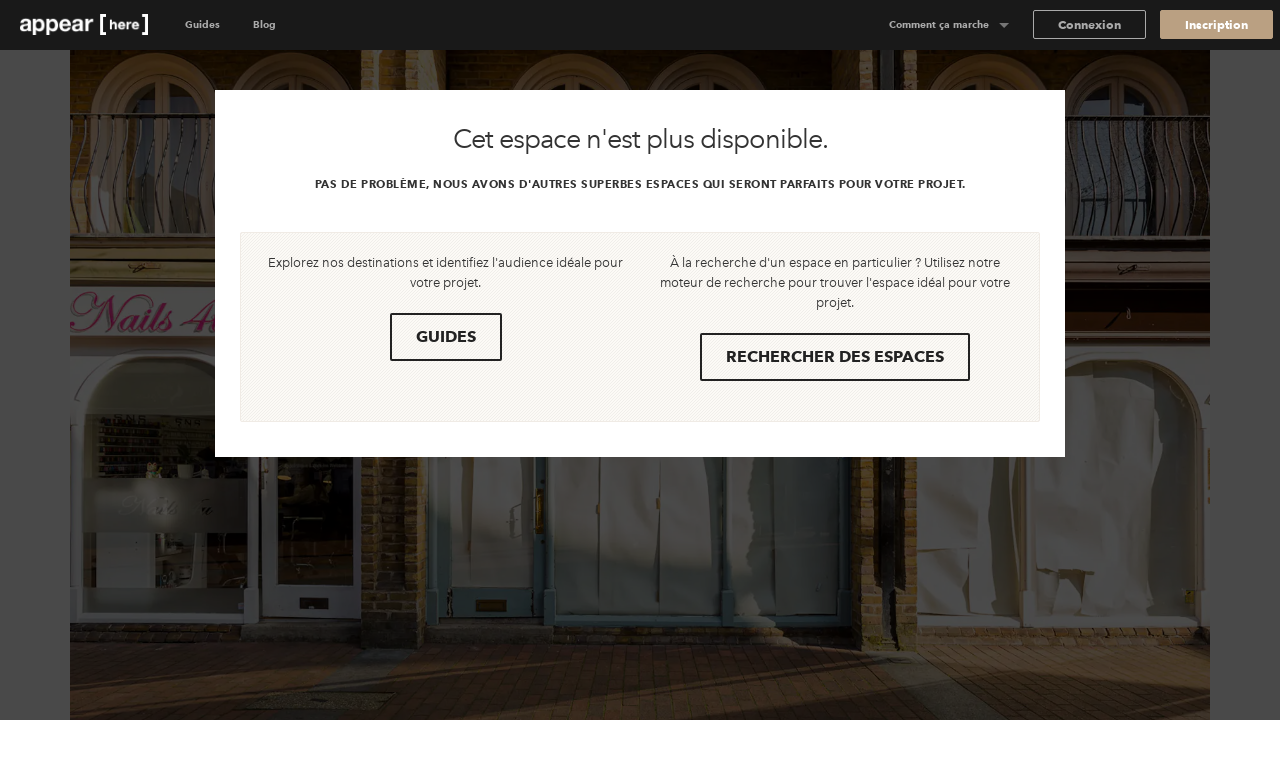

--- FILE ---
content_type: text/html; charset=utf-8
request_url: https://www.appearhere.fr/spaces/unit-4-oak-road-ealing-broadway-the-brick-space
body_size: 51887
content:
<!DOCTYPE html>
<html lang="fr">
<head>
  <meta charset="utf-8">
  <meta content="IE=Edge,chrome=1" http-equiv="X-UA-Compatible">
  <meta name="description" content="Retail space from £170/jour a day. This distinctive and well-lit shop to rent features gallery lighting, large front windows and a light and airy feel.">
  <meta name="keywords" content="">
  <meta property="twitter:account_id" content="350500031">
  <meta name="p:domain_verify" content="69e8b7f95e0e9fb4a0c1386a9f0f8180"/>
  <meta name="google-site-verification" content="TY4GQCZ1Be3KjJrxdI_6ipfYiszx3Cnt4eDhlaPJuE4" />
  <meta name="facebook-domain-verification" content="qykd0s87glwnmdi7k5x1e37xu0542j" />

    <meta name="viewport" content="width=device-width, height=device-height, initial-scale=1.0, minimum-scale=1.0">
    <meta name="typeahead-endpoint" content="">
    <meta name="typeahead-enabled" content="">
    <meta name="mapbox-access-token" content="pk.eyJ1IjoiYXBwZWFyaGVyZSIsImEiOiJvUlJ0MWxNIn0.8_mzlmxdekKy99luyV4T7w">

  <!-- Google Tag Manager -->
<script>(function(w,d,s,l,i){w[l]=w[l]||[];w[l].push({'gtm.start':
    new Date().getTime(),event:'gtm.js'});var f=d.getElementsByTagName(s)[0],
  j=d.createElement(s),dl=l!='dataLayer'?'&l='+l:'';j.async=true;j.src=
  'https://www.googletagmanager.com/gtm.js?id='+i+dl;f.parentNode.insertBefore(j,f);
})(window,document,'script','dataLayer','GTM-NVHKJTK');</script>
<!-- End Google Tag Manager -->



    <meta name="robots" content="noindex, nofollow">

  <link rel="shortcut icon" type="image/x-icon" href="https://cdn.appearhere.co.uk/assets/favicon-a6ae96bf51cbe3931878942469db2ecafc9f68d6f9c94c5d2b407584bd518a7f.ico" />

  

  <title>Rent Unit 4 at the Brick Space on Oak Road, Ealing Broadway | Appear Here</title>

  <script type="text/javascript">
  window.AH = window.AH || {};

  window.AH.api_keys = {
    imgix: 'qmhyqfufHWQlczsq',
    mapbox_map_id: 'mapbox://styles/mapbox/streets-v11'
  }

  window.AH.features = {};
  // This will cover the majority of cases based on our analytics.
  window.AH.features.isMobile = /(android|ipad|iphone|ipod)/i.test(navigator.userAgent);
  window.AH.search = {};

  I18n = {};
  I18n.locale = "fr";

  ClientTranslations = {};

        request = {
        locale: 'fr',
        csrfToken: 'BqFFq0jCdz/UOou5Dc1T7neVL+hs8nImv4hTCdRmmeB/6gYae5375MPj5YlebXiq9DshSd3daBzzZDjk3HK00w==',
        location: {
          hostname: 'www.appearhere.fr',
          pathname: '/spaces/unit-4-oak-road-ealing-broadway-the-brick-space',
          search: '?',
          origin: 'https://www.appearhere.fr',
          href: 'https://www.appearhere.fr/spaces/unit-4-oak-road-ealing-broadway-the-brick-space',
        },
        featuresByEnabled: JSON.parse('{"cancellation_policy":false,"homepage_suggestions":false,"hellosign_down":false,"landlord_pricing_plan":false,"update_production_state":false,"blacklist_user":false,"price_tags":true,"forced_availability_search":false,"space_hunter_blacklist":false,"approve_cancellations":false,"hide_phone_number":false,"expanded_brand_onboarding":false,"new_partner_agreement_rollout":true,"two_week_promotion":false,"ib_sms_alerts":true,"all_additions":false,"concierge_blacklist":false,"admin_notification_bar":false,"new_mailing_subdomain":false,"similar_spaces_suggestions":true,"landlord_brand_choice":true,"brand_price_breakdown":true,"lock_chat":true,"space_look_images":true,"new_edit_profile":true,"show_unavailable_spaces":true,"space_price_updatings":false,"duplicate_invoices":false,"homepage_featured_spaces":true,"new_tax":false,"deposit_automation":true,"new_idea_profile":true,"new_brand_onboarding":true,"edit_invoices":false,"phone_lines_not_available":false,"edit_opening_days":false,"hide_phone_number_en":true,"long_term_form":false,"live_availability":true,"ideas_fund":true,"landlord_lock_commission":false,"hide_phone_number_fr":true,"chat_space_filter":true,"blacklist_users_from_fullstory":false,"space_rating":false,"sign_past_contract":false,"ib_contract_preview":false,"ib_date_change":true,"edit_service_fee":false,"extension_pricing":false,"admin_discount_listing_fee":false,"brand_dashboard":true,"highlight_i18n":false,"covid_cancellation":false,"hide_phone_number_en-US":true,"instant_booking_chat":false,"stripe_bank_transfer":true,"show_old_bank_details":false,"update_stripe_description":true,"landlord_requests_ctas":false,"availability_search":true,"flexible_chat":true,"admin_send_contract_to_landlord":false,"automated_suggestions":false,"complete_cancellations":false,"auto_forward_french_ib":true,"admin_offline_signatures":false,"landlord_chat":false,"inactive_brand_emailer":true,"new_landlord_onboarding":false,"landlord_approval_expiration":false,"space_for_ideas_2020":false,"show_feedback_form":true,"concierge_high_demand":true,"direct_chat_role":false,"landlord_tenant_chat":false,"maintenance":false,"averaged_monthly_payments":true,"permit_double_booking":false,"unpublish_space":false}'),
        features: JSON.parse('["price_tags","new_partner_agreement_rollout","ib_sms_alerts","similar_spaces_suggestions","landlord_brand_choice","brand_price_breakdown","lock_chat","space_look_images","new_edit_profile","show_unavailable_spaces","homepage_featured_spaces","deposit_automation","new_idea_profile","new_brand_onboarding","hide_phone_number_en","live_availability","ideas_fund","hide_phone_number_fr","chat_space_filter","ib_date_change","brand_dashboard","hide_phone_number_en-US","stripe_bank_transfer","update_stripe_description","availability_search","flexible_chat","auto_forward_french_ib","inactive_brand_emailer","show_feedback_form","concierge_high_demand","averaged_monthly_payments"]'),
        experiments: JSON.parse('[]'),
        experimentAlternatives: JSON.parse('{}'),
        algoliaEnvironment: 'production',
      };

</script>


  <link rel="stylesheet" media="all" href="https://cdn.appearhere.co.uk/assets/fonts/web-b8708f5f703892bb77e3651fc87ee5bd8bab3eb67e127d662864c651fb98c7a3.css" />

    <link rel="stylesheet" media="all" href="https://cdn.appearhere.co.uk/assets/meta-66e7f66a00e42c3cc25b67096b5a04ef5e845dee71dc7ad0d39994762c159e40.css" />
    

  <script type="text/javascript" src="https://www.52cloudacute.com/js/803635.js" ></script>
  <noscript><img src="https://www.52cloudacute.com/803635.png" style="display:none;" /></noscript>

  <link rel="canonical" href="https://www.appearhere.fr/spaces/unit-4-oak-road-ealing-broadway-the-brick-space" />


  <link rel="apple-touch-icon-precomposed" type="image/png" href="https://cdn.appearhere.co.uk/uploads/touch-icons/apple-touch-icon-72x72-precomposed.png" sizes="72x72" />
<link rel="apple-touch-icon-precomposed" type="image/png" href="https://cdn.appearhere.co.uk/uploads/touch-icons/apple-touch-icon-76x76-precomposed.png" sizes="76x76" />
<link rel="apple-touch-icon-precomposed" type="image/png" href="https://cdn.appearhere.co.uk/uploads/touch-icons/apple-touch-icon-114x114-precomposed.png" sizes="114x114" />
<link rel="apple-touch-icon-precomposed" type="image/png" href="https://cdn.appearhere.co.uk/uploads/touch-icons/apple-touch-icon-120x120-precomposed.png" sizes="120x120" />
<link rel="apple-touch-icon-precomposed" type="image/png" href="https://cdn.appearhere.co.uk/uploads/touch-icons/apple-touch-icon-144x144-precomposed.png" sizes="144x144" />
<link rel="apple-touch-icon-precomposed" type="image/png" href="https://cdn.appearhere.co.uk/uploads/touch-icons/apple-touch-icon-152x152-precomposed.png" sizes="152x152" />
<link rel="apple-touch-icon-precomposed" type="image/png" href="https://cdn.appearhere.co.uk/uploads/touch-icons/apple-touch-icon-167x167-precomposed.png" sizes="167x167" />
<link rel="apple-touch-icon-precomposed" type="image/png" href="https://cdn.appearhere.co.uk/uploads/touch-icons/apple-touch-icon-180x180-precomposed.png" sizes="180x180" />
<link rel="icon" type="image/png" href="https://cdn.appearhere.co.uk/uploads/touch-icons/touch-icon-192x192.png" sizes="192x192" />
<link rel="apple-touch-icon-precomposed" type="image/png" href="https://cdn.appearhere.co.uk/uploads/touch-icons/apple-touch-icon-precomposed.png" />


  <meta name="csrf-param" content="authenticity_token" />
<meta name="csrf-token" content="byy3QWSXWndtQLXSfwEsX/mOeVbc0a5bxSU7uOQbZdsWZ/TwV8jWrHqZ2+IsoQcbeiB3923+tGGJyVBV7A9I6A==" />
  <script>
  !function(f,b,e,v,n,t,s){if(f.fbq)return;n=f.fbq=function(){n.callMethod?
  n.callMethod.apply(n,arguments):n.queue.push(arguments)};if(!f._fbq)f._fbq=n;
  n.push=n;n.loaded=!0;n.version='2.0';n.queue=[];t=b.createElement(e);t.async=!0;
  t.src=v;s=b.getElementsByTagName(e)[0];s.parentNode.insertBefore(t,s)}(window,
  document,'script','https://connect.facebook.net/en_US/fbevents.js');
  fbq('init', "1127879307249284");
  fbq('track', 'PageView');
</script>

  <script type='text/javascript'>
(function(i,s,o,g,r,a,m){i['GoogleAnalyticsObject']=r;i[r]=i[r]||function(){
(i[r].q=i[r].q||[]).push(arguments)},i[r].l=1*new Date();a=s.createElement(o),
m=s.getElementsByTagName(o)[0];a.async=1;a.src=g;m.parentNode.insertBefore(a,
m)})(window,document,'script',
"https://www.google-analytics.com/analytics.js",'ga');
ga('create', "UA-37603427-9", 'auto');
ga('require', "GTM-KZ2NVGR");
ga('require', 'linkid');
ga('require', 'displayfeatures');
ga('set', 'dimension1', 'false')
ga('set', 'dimension6', 'Demand Segmentation')
ga('set', 'dimension7', 'Mobile Idea Flow')
ga('set', 'dimension9', 'Forced live availability search')
ga('send', 'pageview')
</script>

  <script>(function(w,d,t,r,u){var f,n,i;w[u]=w[u]||[],f=function(){var o={ti:"25060297"};o.q=w[u],w[u]=new UET(o),w[u].push("pageLoad")},n=d.createElement(t),n.src=r,n.async=1,n.onload=n.onreadystatechange=function(){var s=this.readyState;s&&s!=="loaded"&&s!=="complete"||(f(),n.onload=n.onreadystatechange=null)},i=d.getElementsByTagName(t)[0],i.parentNode.insertBefore(n,i)})(window,document,"script","//bat.bing.com/bat.js","uetq");</script>

</head>

<!--[if IE 7 ]><body class="ie ie7"><![endif]-->
<!--[if IE 8 ]><body class="ie ie8"><![endif]-->
<!--[if gt IE 8]><body class="ie"><![endif]-->
<!--[if !IE]><body><![endif]-->
  <!-- Google Tag Manager (noscript) -->
<noscript>
  <iframe
    src="https://www.googletagmanager.com/ns.html?id=GTM-NVHKJTK"
    height="0"
    width="0"
    style="display:none; visibility:hidden;"
    sandbox
  ></iframe>
</noscript>


  <div class='show-for-large-up'>
<div class='fixed-top-bar-container'>
<nav class='top-bar' data-options='sticky_on: large; is_hover: false;' data-topbar=''>
<ul class='title-area'>
<li class='name'>
<a href="/"><img class="top-bar-logo" data-interchange="[https://cdn.appearhere.co.uk/assets/nav-logo-hinted@2x-020b51aa0627133a555b68c2fb105905bbb023c1500d0da11767fad5fb8c21b0.png, (retina)]" src="https://cdn.appearhere.co.uk/assets/nav-logo-hinted-8b91395d114c1f777fd99fe15e4dcd35de1938d68a43196a1dbb2254f7300b66.png" width="128" height="22" />
</a></li>
<li class='toggle-topbar menu-icon'>
<a href='#'>
<span>Menu</span>
</a>
</li>
</ul>
<section class='top-bar-section'>
<ul class='left'>
<li class='has-jumbo'>
<a href='/destinations'>Guides</a>
<div class='jumbo'>
<div class='row collapse'>
<div class='columns medium-4 large-3'>
<ul class='jumbo-list'>
<li>
<h5><a href="/">Destinations</a></h5>
</li>
<li><a href="/destinations/paris/le-marais">Le Marais</a></li>

<li><a href="/destinations/paris/saint-germain-des-pres">Saint-Germain-des-Prés</a></li>

<li><a href="/destinations/paris/champs-elysees-saint-honore">Champs-Élysées - Saint-Honoré</a></li>

<li><a href="/destinations/paris/republique">République</a></li>

<li><a href="/destinations/paris/sentier-montorgueil">Sentier – Montorgueil</a></li>

<li><a href="/destinations/paris/saint-georges-saint-lazare">Pigalle - Saint Lazare</a></li>

</ul>

</div>
<div class='columns medium-4 large-3'>
<ul class='jumbo-list'>
<li>
<h5><a href="/">Collections</a></h5>
</li>
<li><a href="/destinations/collections/independants">Indépendants</a></li>

<li><a href="/destinations/collections/petites-boutiques">Petits Espaces</a></li>

<li><a href="/destinations/collections/grands-espaces">Grands Espaces</a></li>

<li><a href="/destinations/collections/les-galeries">Les Galeries</a></li>

<li><a href="/destinations/collections/paris-fashion-week">Paris Fashion Week</a></li>

</ul>

</div>
<div class='columns medium-offset-2 medium-14 large-offset-4 large-14'>
<a class="jumbo-advert-wrapper" data-id="92" href="/destinations/collections/espaces-bureaux"><figure class='jumbo-advert'>
<div class='image' style='background-image: url(&#39;https://cdn-0.ah-assets.net/uploads/menu/location_guide_feature/image/92/Dropdown_Image_size-2.jpg&#39;);'></div>

<figcaption>
<h5 class='type'>Collection</h5>
<h5 class='heading'>
Espaces bureaux
</h5>
<p class='cta'>Parcourir</p>
</figcaption>
</figure>
</a>
<a class="jumbo-advert-wrapper" data-id="91" href="/destinations/collections/independants"><figure class='jumbo-advert'>
<div class='image' style='background-image: url(&#39;https://cdn-3.ah-assets.net/uploads/menu/location_guide_feature/image/91/Dropdown_Image_size-1.jpg&#39;);'></div>

<figcaption>
<h5 class='type'>Collection</h5>
<h5 class='heading'>
Indépendants
</h5>
<p class='cta'>Parcourir</p>
</figcaption>
</figure>
</a>
</div>
</div>
</div>

</li>
<li class='has-jumbo'>
<a href='/inspire'>Blog</a>
<div class='jumbo'>
<div class='row collapse'>
<div class='columns medium-4 large-3'>
<ul class='jumbo-list'>
<li>
<h5><a href="/inspire">Rédaction</a></h5>
</li>
<li><a href="/inspire/blog">Blog</a></li>
<li><a href="/inspire/videos">Vidéos</a></li>
<li><a href="/destinations">Destinations</a></li>
<li><a href="/inspire/guides">Guides pratiques</a></li>
<li><a href="/reports">Rapports</a></li>
<li><a href="/events">Événements</a></li>
</ul>
</div>
<div class='columns medium-offset-2 medium-14 large-offset-4 large-14'>
<a class="jumbo-advert-wrapper" data-id="93" href="/inspire/blog/comment-ouvrir-son-premier-pop-up-store"><figure class='jumbo-advert'>
<div class='image' style='background-image: url(&#39;https://cdn-1.ah-assets.net/uploads/menu/editorial_feature/image/93/Open1.jpg&#39;);'></div>

<figcaption>
<h5 class='type'>blog</h5>
<h5 class='heading'>Comment ouvrir son premier pop-up store ?</h5>
<p class='cta'>Voir l&#39;article</p>
</figcaption>
</figure>
</a>
<a class="jumbo-advert-wrapper" data-id="94" href="/inspire/blog/a-quoi-va-ressembler-le-retail-post-covid"><figure class='jumbo-advert'>
<div class='image' style='background-image: url(&#39;https://cdn-0.ah-assets.net/uploads/menu/editorial_feature/image/94/https___cdn-2.ah-assets.net_uploads_content_hub_event_cover_image_102_ULS_Re-open.jpg&#39;);'></div>

<figcaption>
<h5 class='type'>blog</h5>
<h5 class='heading'>À quoi va ressembler le retail post-Covid ?</h5>
<p class='cta'>Voir l&#39;article</p>
</figcaption>
</figure>
</a>
</div>
</div>
</div>

</li>

</ul>
<ul class='right'>
<li class='has-dropdown'>
<a href='#'>Comment ça marche</a>
<ul class='dropdown'>
<li><a href="/how-it-works">Notre concept</a></li>
<li><a href="/landlords">Proposer un espace</a></li>
<li><a href="/tenants">Trouver un espace</a></li>
<li><a href="/landlords/dashboards">Tableau de Bord Propriétaire</a></li>
</ul>
</li>
<li class='has-form'><div data-react-class="components/AuthButton/AuthButtonWrapped" data-react-props="{&quot;csrfToken&quot;:&quot;lMkHXvKmVu+yCQxM82qXig6O0qzv1cUGFWByPjyXcJXtgkTvwfnaNKXQYnygyrzOjSDcDV763zxZjBnTNINdpg==&quot;,&quot;text&quot;:&quot;Connexion&quot;,&quot;returnTo&quot;:&quot;/spaces/unit-4-oak-road-ealing-broadway-the-brick-space&quot;,&quot;fullWidth&quot;:false,&quot;loggedIn&quot;:false,&quot;className&quot;:&quot;button login radius&quot;,&quot;authMode&quot;:&quot;login&quot;}" data-hydrate="t" data-react-cache-id="components/AuthButton/AuthButtonWrapped-0"><button class="Bloom__Btn__root___h_tAr button login radius" type="button">Connexion</button></div></li>
<li class='has-form'><div data-react-class="components/AuthButton/AuthButtonWrapped" data-react-props="{&quot;csrfToken&quot;:&quot;R2ddLLQCxMzNi9CeerpDmq2+iOyZom4K1ogSOCJKJag+LB6dh11IF9pSvq4pGmjeLhCGTSiNdDCaZHnVKl4Imw==&quot;,&quot;text&quot;:&quot;Inscription&quot;,&quot;returnTo&quot;:&quot;/spaces/unit-4-oak-road-ealing-broadway-the-brick-space&quot;,&quot;fullWidth&quot;:false,&quot;loggedIn&quot;:false,&quot;className&quot;:&quot;button signup radius&quot;,&quot;authMode&quot;:&quot;signup&quot;}" data-hydrate="t" data-react-cache-id="components/AuthButton/AuthButtonWrapped-0"><button class="Bloom__Btn__root___h_tAr button signup radius" type="button">Inscription</button></div></li>
</ul>
</section>
</nav>
</div>
</div>



<script src="https://cdn.appearhere.co.uk/assets/react-rails-includes-ba1b144a1e919b0fa63141c0eec1bb28fd0b6c1349eed67441b1b66b9b7b414d.js"></script>
<div data-react-class="TypeformPopupForm" data-react-props="{&quot;typeformId&quot;:&quot;d0o9qFHs&quot;}" data-react-cache-id="TypeformPopupForm-0"></div>



<div class='off-canvas-wrap' data-offcanvas=''>
<div class='inner-wrap'>
<div class='hide-for-large-up'><nav class='tab-bar'>
<section class='left-small centered-flex'>
<a class='left-off-canvas-toggle menu-toggle' href='#'>
<span></span>
</a>
</section>
<section class='middle tab-bar-section'>
<a href='/'>
<img src='https://cdn.appearhere.co.uk/assets/nav-logo-hinted@2x-020b51aa0627133a555b68c2fb105905bbb023c1500d0da11767fad5fb8c21b0.png'>
</a>
</section>
</nav>
<aside class='left-off-canvas-menu'>
<ul class='off-canvas-list-with-icons'>
<li class='has-submenu'>
  <a href='#'>Guides des destinations</a>
  <ul class='left-submenu'>
    <li class='back'>
      <a href='#'>Back</a>
    </li>
        <li class='has-submenu'>
          <a href='#'>Destinations</a>
          <ul class='left-submenu'>
            <li class='back'>
              <a href='#'>Back</a>
            </li>
            <li><a href="/destinations/paris/le-marais">Le Marais</a></li>
            
            <li><a href="/destinations/paris/saint-germain-des-pres">Saint-Germain-des-Prés</a></li>
            
            <li><a href="/destinations/paris/champs-elysees-saint-honore">Champs-Élysées - Saint-Honoré</a></li>
            
            <li><a href="/destinations/paris/republique">République</a></li>
            
            <li><a href="/destinations/paris/sentier-montorgueil">Sentier – Montorgueil</a></li>
            
            <li><a href="/destinations/paris/saint-georges-saint-lazare">Pigalle - Saint Lazare</a></li>
            
            
          </ul>
        </li>
        <li class='has-submenu'>
          <a href='#'>Collections</a>
          <ul class='left-submenu'>
            <li class='back'>
              <a href='#'>Back</a>
            </li>
            <li><a href="/destinations/collections/independants">Indépendants</a></li>
            
            <li><a href="/destinations/collections/petites-boutiques">Petits Espaces</a></li>
            
            <li><a href="/destinations/collections/grands-espaces">Grands Espaces</a></li>
            
            <li><a href="/destinations/collections/les-galeries">Les Galeries</a></li>
            
            <li><a href="/destinations/collections/paris-fashion-week">Paris Fashion Week</a></li>
            
            
          </ul>
        </li>
    
  </ul>
</li>
<li class='has-submenu'>
  <a href='#'>Éditorial</a>
  <ul class='left-submenu'>
    <li class='back'>
      <a href='#'>Back</a>
    </li>
    <li><a href="/success-stories">Témoignages</a></li>
    <li><a href="/inspire/blog">Blog</a></li>
    <li><a href="/inspire/guides">Guides pratiques</a></li>
    <li><a href="/reports">Rapports</a></li>
    <li><a href="/inspire/videos">Vidéo</a></li>
    
  </ul>
</li>
<li class='has-submenu'>
  <a href='#'>Comment ça marche</a>
  <ul class='left-submenu'>
    <li class='back'>
      <a href='#'>Back</a>
    </li>
    <li><a href="/how-it-works">Notre concept</a></li>
    <li><a href="/landlords">Publier un espace</a></li>
    <li><a href="/tenants">Trouver un espace</a></li>
    <li><a href="/landlords/dashboards">Tableau de bord Propriétaire</a></li>
    
  </ul>
</li>
<li><div data-react-class="components/AuthButton/AuthLink" data-react-props="{&quot;csrfToken&quot;:&quot;pgqPW7UeeqBR3T8XPmfIJcMOPxPdOkuVgV8enNvO15qRcsJRF14C0M5fs0nRDDoYaUUbiMOyVvesTJ678J1gQA==&quot;,&quot;text&quot;:&quot;Connexion&quot;,&quot;returnTo&quot;:&quot;/spaces/le-showroom-la-fayette&quot;,&quot;authMode&quot;:&quot;login&quot;}" data-react-cache-id="components/AuthButton/AuthLink-0"></div></li>
<li class='hero'><div data-react-class="components/AuthButton/AuthLink" data-react-props="{&quot;csrfToken&quot;:&quot;MMop0vVFqzvQxGaUElYoLHA5aEmS/N1bCP6U9Pz64GQHsmTYVwXTS09G6sr9PdoR2nJM0ox0wDkl7RTT16lXvg==&quot;,&quot;text&quot;:&quot;Inscription&quot;,&quot;returnTo&quot;:&quot;/spaces/le-showroom-la-fayette&quot;,&quot;authMode&quot;:&quot;signup&quot;}" data-react-cache-id="components/AuthButton/AuthLink-0"></div></li>
</ul>
</aside>
</div>
<div class='space-deck'>
<div class='overlay'></div>
<div class='unavailable-notice'>
<div class='row'>
<div class='column small-22 small-centered large-18 large-centered'>
<div class='message'>
<h3>Cet espace n&#39;est plus disponible.</h3>
<h6>Pas de problème, nous avons d&#39;autres superbes espaces qui seront parfaits pour votre projet.</h6>
<a class="button marketing expand show-for-small" href="/spaces/search">Rechercher des espaces</a>
<div class='panel callout hidden-for-small'>
<div class='row'>
<div class='columns small-24 medium-12'>
<p>Explorez nos destinations et identifiez 
l&#39;audience idéale pour votre projet.</p>
<a class="button marketing" href="/destinations">Guides</a>
</div>
<div class='columns small-24 medium-12'>
<p>À la recherche d&#39;un espace en particulier ? Utilisez notre moteur de recherche pour trouver l&#39;espace idéal pour votre projet.</p>
<a class="button marketing" href="/spaces/search">Rechercher des espaces</a>
</div>
</div>
</div>
</div>
</div>
</div>
</div>

<div class='row show-for-medium-up'>
<div class='columns small-24'>
<div data-react-class="components/SpaceListing/components/Gallery" data-react-props="{&quot;photos&quot;:[{&quot;src&quot;:&quot;uploads/photo/path/79727/Ealing_Broadway_-_Unit_4_Oak_Road7.jpg&quot;,&quot;caption&quot;:&quot;Unit 4, Oak Road, Ealing Broadway, London&quot;},{&quot;src&quot;:&quot;uploads/photo/path/79728/Ealing_Broadway_-_Unit_4_Oak_Road5.jpg&quot;,&quot;caption&quot;:&quot;Unit 4, Oak Road, Ealing Broadway, London&quot;},{&quot;src&quot;:&quot;uploads/photo/path/79729/Ealing_Broadway_-_Unit_4_Oak_Road4.jpg&quot;,&quot;caption&quot;:&quot;Unit 4, Oak Road, Ealing Broadway, London&quot;},{&quot;src&quot;:&quot;uploads/photo/path/79730/Ealing_Broadway_-_Unit_4_Oak_Road3.jpg&quot;,&quot;caption&quot;:&quot;Unit 4, Oak Road, Ealing Broadway, London&quot;},{&quot;src&quot;:&quot;uploads/photo/path/79731/Ealing_Broadway_-_Unit_4_Oak_Road2.jpg&quot;,&quot;caption&quot;:&quot;Unit 4, Oak Road, Ealing Broadway, London&quot;},{&quot;src&quot;:&quot;uploads/photo/path/79732/Ealing_Broadway_-_Unit_4_Oak_Road1.jpg&quot;,&quot;caption&quot;:&quot;Unit 4, Oak Road, Ealing Broadway, London&quot;},{&quot;src&quot;:&quot;uploads/photo/path/79733/Ealing_Broadway_-_Unit_4_Oak_Road6.jpg&quot;,&quot;caption&quot;:&quot;Unit 4, Oak Road, Ealing Broadway, London&quot;},{&quot;src&quot;:&quot;uploads/photo/path/79734/Ealing_Broadway_-_Unit_4_Oak_Road8.jpg&quot;,&quot;caption&quot;:&quot;Unit 4, Oak Road, Ealing Broadway, London&quot;},{&quot;src&quot;:&quot;uploads/photo/path/79735/Ealing_Broadway_-_Unit_4_Oak_Road9.jpg&quot;,&quot;caption&quot;:&quot;Unit 4, Oak Road, Ealing Broadway, London&quot;}]}" data-hydrate="t" data-react-cache-id="components/SpaceListing/components/Gallery-0"><div class="_1ipFnveDak8LM02qbH1zlC space-gallery" data-testid="space-listing-gallery" data-reactroot=""><div class="slick-slider _2Gt0t1zwvwFlPBtz40Pxl4 slick no-legacy slick-initialized" dir="ltr"><button type="button" data-role="none" class="slick-arrow slick-prev" style="display:block"> <!-- -->Previous</button><div class="slick-list"><div class="slick-track" style="width:1900%;left:-100%"><div data-index="-1" tabindex="-1" class="slick-slide slick-cloned" aria-hidden="true" style="width:5.2631578947368425%"></div><div data-index="0" class="slick-slide slick-active slick-current" tabindex="-1" aria-hidden="false" style="outline:none;width:5.2631578947368425%"><div><div class="_1vq4iTCFS67IWxuzCrn6XR" tabindex="-1" style="width:100%;display:inline-block"><img alt="Unit 4, Oak Road, Ealing Broadway, London" src="https://appearhere-js-watermark.imgix.net/uploads/photo/path/79727/Ealing_Broadway_-_Unit_4_Oak_Road7.jpg?ixlib=js-2.3.2&amp;w=1080&amp;q=30&amp;auto=format" srcSet="https://appearhere-js-watermark.imgix.net/uploads/photo/path/79727/Ealing_Broadway_-_Unit_4_Oak_Road7.jpg?ixlib=js-2.3.2&amp;w=600&amp;q=30&amp;auto=format&amp;fit=crop 600w,https://appearhere-js-watermark.imgix.net/uploads/photo/path/79727/Ealing_Broadway_-_Unit_4_Oak_Road7.jpg?ixlib=js-2.3.2&amp;w=900&amp;q=30&amp;auto=format&amp;fit=crop 900w,https://appearhere-js-watermark.imgix.net/uploads/photo/path/79727/Ealing_Broadway_-_Unit_4_Oak_Road7.jpg?ixlib=js-2.3.2&amp;w=1080&amp;q=30&amp;auto=format&amp;fit=crop 1080w,https://appearhere-js-watermark.imgix.net/uploads/photo/path/79727/Ealing_Broadway_-_Unit_4_Oak_Road7.jpg?ixlib=js-2.3.2&amp;w=1800&amp;q=30&amp;auto=format&amp;fit=crop 1800w"/></div></div></div><div data-index="1" class="slick-slide" tabindex="-1" aria-hidden="true" style="outline:none;width:5.2631578947368425%"></div><div data-index="2" class="slick-slide" tabindex="-1" aria-hidden="true" style="outline:none;width:5.2631578947368425%"></div><div data-index="3" class="slick-slide" tabindex="-1" aria-hidden="true" style="outline:none;width:5.2631578947368425%"></div><div data-index="4" class="slick-slide" tabindex="-1" aria-hidden="true" style="outline:none;width:5.2631578947368425%"></div><div data-index="5" class="slick-slide" tabindex="-1" aria-hidden="true" style="outline:none;width:5.2631578947368425%"></div><div data-index="6" class="slick-slide" tabindex="-1" aria-hidden="true" style="outline:none;width:5.2631578947368425%"></div><div data-index="7" class="slick-slide" tabindex="-1" aria-hidden="true" style="outline:none;width:5.2631578947368425%"></div><div data-index="8" class="slick-slide" tabindex="-1" aria-hidden="true" style="outline:none;width:5.2631578947368425%"></div><div data-index="9" tabindex="-1" class="slick-slide slick-cloned" aria-hidden="true" style="width:5.2631578947368425%"><div><div class="_1vq4iTCFS67IWxuzCrn6XR" tabindex="-1" style="width:100%;display:inline-block"><img alt="Unit 4, Oak Road, Ealing Broadway, London" src="https://appearhere-js-watermark.imgix.net/uploads/photo/path/79727/Ealing_Broadway_-_Unit_4_Oak_Road7.jpg?ixlib=js-2.3.2&amp;w=1080&amp;q=30&amp;auto=format" srcSet="https://appearhere-js-watermark.imgix.net/uploads/photo/path/79727/Ealing_Broadway_-_Unit_4_Oak_Road7.jpg?ixlib=js-2.3.2&amp;w=600&amp;q=30&amp;auto=format&amp;fit=crop 600w,https://appearhere-js-watermark.imgix.net/uploads/photo/path/79727/Ealing_Broadway_-_Unit_4_Oak_Road7.jpg?ixlib=js-2.3.2&amp;w=900&amp;q=30&amp;auto=format&amp;fit=crop 900w,https://appearhere-js-watermark.imgix.net/uploads/photo/path/79727/Ealing_Broadway_-_Unit_4_Oak_Road7.jpg?ixlib=js-2.3.2&amp;w=1080&amp;q=30&amp;auto=format&amp;fit=crop 1080w,https://appearhere-js-watermark.imgix.net/uploads/photo/path/79727/Ealing_Broadway_-_Unit_4_Oak_Road7.jpg?ixlib=js-2.3.2&amp;w=1800&amp;q=30&amp;auto=format&amp;fit=crop 1800w"/></div></div></div><div data-index="10" tabindex="-1" class="slick-slide slick-cloned" aria-hidden="true" style="width:5.2631578947368425%"></div><div data-index="11" tabindex="-1" class="slick-slide slick-cloned" aria-hidden="true" style="width:5.2631578947368425%"></div><div data-index="12" tabindex="-1" class="slick-slide slick-cloned" aria-hidden="true" style="width:5.2631578947368425%"></div><div data-index="13" tabindex="-1" class="slick-slide slick-cloned" aria-hidden="true" style="width:5.2631578947368425%"></div><div data-index="14" tabindex="-1" class="slick-slide slick-cloned" aria-hidden="true" style="width:5.2631578947368425%"></div><div data-index="15" tabindex="-1" class="slick-slide slick-cloned" aria-hidden="true" style="width:5.2631578947368425%"></div><div data-index="16" tabindex="-1" class="slick-slide slick-cloned" aria-hidden="true" style="width:5.2631578947368425%"></div><div data-index="17" tabindex="-1" class="slick-slide slick-cloned" aria-hidden="true" style="width:5.2631578947368425%"></div></div></div><button type="button" data-role="none" class="slick-arrow slick-next" style="display:block"> <!-- -->Next</button></div></div></div>

</div>
</div>
<div class='row collapse medium-uncollapse'>
<div class='columns small-24 medium-16'>
<div class='space-sections'>
<header class='space-header'>
<h3 class='space-name'>Unit 4, Oak Road, Ealing Broadway - The Brick Space</h3>
<p class='faded'>London W, London</p>
</header>
<div class='row hide-for-medium-up'>
<div data-react-class="components/SpaceListing/components/Gallery" data-react-props="{&quot;photos&quot;:[{&quot;src&quot;:&quot;uploads/photo/path/79727/Ealing_Broadway_-_Unit_4_Oak_Road7.jpg&quot;,&quot;caption&quot;:&quot;Unit 4, Oak Road, Ealing Broadway, London&quot;},{&quot;src&quot;:&quot;uploads/photo/path/79728/Ealing_Broadway_-_Unit_4_Oak_Road5.jpg&quot;,&quot;caption&quot;:&quot;Unit 4, Oak Road, Ealing Broadway, London&quot;},{&quot;src&quot;:&quot;uploads/photo/path/79729/Ealing_Broadway_-_Unit_4_Oak_Road4.jpg&quot;,&quot;caption&quot;:&quot;Unit 4, Oak Road, Ealing Broadway, London&quot;},{&quot;src&quot;:&quot;uploads/photo/path/79730/Ealing_Broadway_-_Unit_4_Oak_Road3.jpg&quot;,&quot;caption&quot;:&quot;Unit 4, Oak Road, Ealing Broadway, London&quot;},{&quot;src&quot;:&quot;uploads/photo/path/79731/Ealing_Broadway_-_Unit_4_Oak_Road2.jpg&quot;,&quot;caption&quot;:&quot;Unit 4, Oak Road, Ealing Broadway, London&quot;},{&quot;src&quot;:&quot;uploads/photo/path/79732/Ealing_Broadway_-_Unit_4_Oak_Road1.jpg&quot;,&quot;caption&quot;:&quot;Unit 4, Oak Road, Ealing Broadway, London&quot;},{&quot;src&quot;:&quot;uploads/photo/path/79733/Ealing_Broadway_-_Unit_4_Oak_Road6.jpg&quot;,&quot;caption&quot;:&quot;Unit 4, Oak Road, Ealing Broadway, London&quot;},{&quot;src&quot;:&quot;uploads/photo/path/79734/Ealing_Broadway_-_Unit_4_Oak_Road8.jpg&quot;,&quot;caption&quot;:&quot;Unit 4, Oak Road, Ealing Broadway, London&quot;},{&quot;src&quot;:&quot;uploads/photo/path/79735/Ealing_Broadway_-_Unit_4_Oak_Road9.jpg&quot;,&quot;caption&quot;:&quot;Unit 4, Oak Road, Ealing Broadway, London&quot;}]}" data-hydrate="t" data-react-cache-id="components/SpaceListing/components/Gallery-0"><div class="_1ipFnveDak8LM02qbH1zlC space-gallery" data-testid="space-listing-gallery" data-reactroot=""><div class="slick-slider _2Gt0t1zwvwFlPBtz40Pxl4 slick no-legacy slick-initialized" dir="ltr"><button type="button" data-role="none" class="slick-arrow slick-prev" style="display:block"> <!-- -->Previous</button><div class="slick-list"><div class="slick-track" style="width:1900%;left:-100%"><div data-index="-1" tabindex="-1" class="slick-slide slick-cloned" aria-hidden="true" style="width:5.2631578947368425%"></div><div data-index="0" class="slick-slide slick-active slick-current" tabindex="-1" aria-hidden="false" style="outline:none;width:5.2631578947368425%"><div><div class="_1vq4iTCFS67IWxuzCrn6XR" tabindex="-1" style="width:100%;display:inline-block"><img alt="Unit 4, Oak Road, Ealing Broadway, London" src="https://appearhere-js-watermark.imgix.net/uploads/photo/path/79727/Ealing_Broadway_-_Unit_4_Oak_Road7.jpg?ixlib=js-2.3.2&amp;w=1080&amp;q=30&amp;auto=format" srcSet="https://appearhere-js-watermark.imgix.net/uploads/photo/path/79727/Ealing_Broadway_-_Unit_4_Oak_Road7.jpg?ixlib=js-2.3.2&amp;w=600&amp;q=30&amp;auto=format&amp;fit=crop 600w,https://appearhere-js-watermark.imgix.net/uploads/photo/path/79727/Ealing_Broadway_-_Unit_4_Oak_Road7.jpg?ixlib=js-2.3.2&amp;w=900&amp;q=30&amp;auto=format&amp;fit=crop 900w,https://appearhere-js-watermark.imgix.net/uploads/photo/path/79727/Ealing_Broadway_-_Unit_4_Oak_Road7.jpg?ixlib=js-2.3.2&amp;w=1080&amp;q=30&amp;auto=format&amp;fit=crop 1080w,https://appearhere-js-watermark.imgix.net/uploads/photo/path/79727/Ealing_Broadway_-_Unit_4_Oak_Road7.jpg?ixlib=js-2.3.2&amp;w=1800&amp;q=30&amp;auto=format&amp;fit=crop 1800w"/></div></div></div><div data-index="1" class="slick-slide" tabindex="-1" aria-hidden="true" style="outline:none;width:5.2631578947368425%"></div><div data-index="2" class="slick-slide" tabindex="-1" aria-hidden="true" style="outline:none;width:5.2631578947368425%"></div><div data-index="3" class="slick-slide" tabindex="-1" aria-hidden="true" style="outline:none;width:5.2631578947368425%"></div><div data-index="4" class="slick-slide" tabindex="-1" aria-hidden="true" style="outline:none;width:5.2631578947368425%"></div><div data-index="5" class="slick-slide" tabindex="-1" aria-hidden="true" style="outline:none;width:5.2631578947368425%"></div><div data-index="6" class="slick-slide" tabindex="-1" aria-hidden="true" style="outline:none;width:5.2631578947368425%"></div><div data-index="7" class="slick-slide" tabindex="-1" aria-hidden="true" style="outline:none;width:5.2631578947368425%"></div><div data-index="8" class="slick-slide" tabindex="-1" aria-hidden="true" style="outline:none;width:5.2631578947368425%"></div><div data-index="9" tabindex="-1" class="slick-slide slick-cloned" aria-hidden="true" style="width:5.2631578947368425%"><div><div class="_1vq4iTCFS67IWxuzCrn6XR" tabindex="-1" style="width:100%;display:inline-block"><img alt="Unit 4, Oak Road, Ealing Broadway, London" src="https://appearhere-js-watermark.imgix.net/uploads/photo/path/79727/Ealing_Broadway_-_Unit_4_Oak_Road7.jpg?ixlib=js-2.3.2&amp;w=1080&amp;q=30&amp;auto=format" srcSet="https://appearhere-js-watermark.imgix.net/uploads/photo/path/79727/Ealing_Broadway_-_Unit_4_Oak_Road7.jpg?ixlib=js-2.3.2&amp;w=600&amp;q=30&amp;auto=format&amp;fit=crop 600w,https://appearhere-js-watermark.imgix.net/uploads/photo/path/79727/Ealing_Broadway_-_Unit_4_Oak_Road7.jpg?ixlib=js-2.3.2&amp;w=900&amp;q=30&amp;auto=format&amp;fit=crop 900w,https://appearhere-js-watermark.imgix.net/uploads/photo/path/79727/Ealing_Broadway_-_Unit_4_Oak_Road7.jpg?ixlib=js-2.3.2&amp;w=1080&amp;q=30&amp;auto=format&amp;fit=crop 1080w,https://appearhere-js-watermark.imgix.net/uploads/photo/path/79727/Ealing_Broadway_-_Unit_4_Oak_Road7.jpg?ixlib=js-2.3.2&amp;w=1800&amp;q=30&amp;auto=format&amp;fit=crop 1800w"/></div></div></div><div data-index="10" tabindex="-1" class="slick-slide slick-cloned" aria-hidden="true" style="width:5.2631578947368425%"></div><div data-index="11" tabindex="-1" class="slick-slide slick-cloned" aria-hidden="true" style="width:5.2631578947368425%"></div><div data-index="12" tabindex="-1" class="slick-slide slick-cloned" aria-hidden="true" style="width:5.2631578947368425%"></div><div data-index="13" tabindex="-1" class="slick-slide slick-cloned" aria-hidden="true" style="width:5.2631578947368425%"></div><div data-index="14" tabindex="-1" class="slick-slide slick-cloned" aria-hidden="true" style="width:5.2631578947368425%"></div><div data-index="15" tabindex="-1" class="slick-slide slick-cloned" aria-hidden="true" style="width:5.2631578947368425%"></div><div data-index="16" tabindex="-1" class="slick-slide slick-cloned" aria-hidden="true" style="width:5.2631578947368425%"></div><div data-index="17" tabindex="-1" class="slick-slide slick-cloned" aria-hidden="true" style="width:5.2631578947368425%"></div></div></div><button type="button" data-role="none" class="slick-arrow slick-next" style="display:block"> <!-- -->Next</button></div></div></div>

</div>
<section class='space-section redesign'>
<table class='space-features'>
<tbody>
<tr>
<td>
<i class='icon-measuringtape'></i>
<p class='space-feature-name'>529 sqft</p>
</td>
<td class=''>
<i class='icon-store'></i>
<p class='space-feature-name'>Boutique</p>
</td>
<td class='disabled'>
<i class='icon-restaurant'></i>
<p class='space-feature-name'>Bar &amp; Restaurant</p>
</td>
<td class='disabled'>
<i class='icon-event'></i>
<p class='space-feature-name'>Événementiel</p>
</td>
<td class='disabled'>
<i class='icon-share'></i>
<p class='space-feature-name'>À partager</p>
</td>
<td class='disabled'>
<i class='icon-star'></i>
<p class='space-feature-name'>Atypique</p>
</td>
</tr>
</tbody>
</table>
</section>

<section class='space-section'>
<header class='space-section-header'>
<h2>Aperçu</h2>
</header>
<div class='inner'>
<p>This is a distinctive, well-lit full shop to rent in a busy west <a href="https://www.appearhere.co.uk/destinations/london">London</a> shopping centre. With gallery lighting and large front windows, it has a light, airy feel. There is also a good amount of separate storage and office space in the rear, away from the main body of the shop. </p>

<h5> The Crowd </h5>

<p>This part of Ealing is mainly residential other than the shopping centre, although there are also lots of shops, restaurants and other small businesses in the area, like The Grove, a pub, and Santa Maria, a bar, which are busy on the weekends and in the evenings. The neighbourhood is also home to a large student community at the University of West London, whose campus is around 15 minutes’ walk to the south. </p>

<h5> Meet the Neighbours </h5>

<p>This space is mostly near cafes and shops, like Belgian chocolatier Leonidas and Starbucks, both a few doors down. The rest of the shopping centre is a mix of big restaurant, cafe and retail chains and smaller businesses like Californian restaurant Limeyard. </p>

</div>
</section>
<section class='space-section'>
<header class='space-section-header'>
<h2>Équipements</h2>
</header>
<div class='inner'>
<ul class='small-block-grid-2 medium-block-grid-3 space-amenities-list'>
<li class='enabled'>
<i class='icon-check'></i>
Éclairage
</li>
<li class='enabled'>
<i class='icon-check'></i>
Chauffage
</li>
<li class='enabled'>
<i class='icon-check'></i>
Volets de sécurité
</li>
<li class='enabled'>
<i class='icon-check'></i>
Accès handicapé
</li>
<li class='disabled hidden'>
<i class='icon-check'></i>
Étagères
</li>
<li class='disabled hidden'>
<i class='icon-check'></i>
Comptoirs
</li>
<li class='disabled hidden'>
<i class='icon-check'></i>
Cabines d&#39;essayage
</li>
<li class='disabled hidden'>
<i class='icon-check'></i>
Toilettes
</li>
<li class='disabled hidden'>
<i class='icon-check'></i>
Système de sécurité
</li>
<li class='disabled hidden'>
<i class='icon-check'></i>
Réserve
</li>
<li class='disabled hidden'>
<i class='icon-check'></i>
Wifi
</li>
<li class='disabled hidden'>
<i class='icon-check'></i>
Parking
</li>
<li class='disabled hidden'>
<i class='icon-check'></i>
Sous-sol
</li>
<li class='disabled hidden'>
<i class='icon-check'></i>
Kitchen extraction
</li>
</ul>
<p>
<small class='uppercase'>
<a class="space-amenities-list-toggle" data-toggle-text="Masquer" href="#">Voir plus</a>
</small>
</p>
</div>
</section>

<section class='space-section collapsible collapse'>
<header class='space-section-header'>
<h2>Bon à savoir</h2>
</header>
<div class='inner'>
<p>This space is outside the busiest part of the shopping centre, with most of the other shops and cafes located a short walk away. </p>

</div>
</section>

</div>
</div>
</div>
</div>

<footer>
<div class='row'>
<div class='column small-24 large-20 large-centered'>
<div class='row'>
<div class='column hide-for-small-only medium-4 large-3'>
<img class="footer-brand-logo" alt="Space for Ideas" data-interchange="[https://cdn.appearhere.co.uk/assets/homepage-v2/spaceforideas@2x-1c4a3420a8984fbad3faa37ead4fbb0005dcfc526e08c331c26503d911cc2e70.png (retina)]" src="https://cdn.appearhere.co.uk/assets/homepage-v2/spaceforideas-dcbafa5d85f5d3982c142e6ff327196dad89439ff1f3eb5a805d8cb932fde671.png" />
</div>
<div class='column small-24 medium-12 large-10 large-offset-1'>
<div class='footer-list-wrapper clearfix'>
<ul class='footer-list footer-col footer-col--large'>
<li>
<h6 class='footer-heading'>Comment ça marche</h6>
</li>
<li><a href="/how-it-works">Notre concept</a></li>
<li><a href="/landlords">Proposer un espace</a></li>
<li><a href="/tenants">Trouver un espace</a></li>
<li><a href="/landlords/dashboards">Tableau de bord Propriétaire</a></li>
<li><a href="/pro">Pro</a></li>
</ul>
<ul class='footer-list footer-col'>
<li>
<h6 class='footer-heading'>À propos</h6>
</li>
<li><a href="/about/company">Appear Here</a></li>
<li><a href="/theideasfund">Ideas Fund</a></li>
<li><a href="/about/careers">Nous rejoindre</a></li>
<li><a href="/about/press">Presse</a></li>
<li><a href="https://appearhere.zendesk.com/hc/fr">FAQs</a></li>
</ul>
<ul class='footer-list footer-col'>
<li>
<h6 class='footer-heading'>Découvrir</h6>
</li>
<li><a href="/inspire">Blog</a></li>
<li><a href="/success-stories">Success Stories</a></li>
<li><a href="/events">Événements</a></li>
<li><a href="/guides">Guides pratiques</a></li>
<li><a href="/destinations">Destinations</a></li>
</ul>
</div>
</div>
<div class='column small-24 medium-8 large-8 large-offset-2'>
<div class='row'>
<div class='column small-12 medium-24'>
<div class='footer-contactDetails'>
<a href="mailto:hello@appearhere.fr">hello@appearhere.fr</a>
</div>

</div>
<div class='column small-12 medium-24'>
<ul class='footer-social-buttons'>
<li>
<a target="_blank" rel="noopener noreferrer nofollow" href="https://twitter.com/appearhereFR"><i class='icon-twitter-regular'></i>
</a></li>
<li>
<a target="_blank" rel="noopener noreferrer nofollow" href="http://www.facebook.com/AppearHereFR"><i class='icon-facebook-regular'></i>
</a></li>
<li>
<a target="_blank" rel="noopener noreferrer nofollow" href="https://www.instagram.com/appearherehq/"><i class='icon-instagram-regular'></i>
</a></li>
<li>
<a target="_blank" rel="noopener noreferrer nofollow" href="http://pinterest.com/appearhere"><i class='icon-pinterest-regular'></i>
</a></li>
</ul>
</div>
</div>
<div class='row'>
<div class='column small-24 medium-24'>
<div class='country-select js-country-select'>
<label for='country_select'></label>
<select id='country_select' name='country_select'>
<option data-currency='£ Pound' data-flag-src='https://cdn.appearhere.co.uk/assets/flags/GB@2x-f11cad0971bd0f3851b901a647dc92eb85f5b442462d6b451894577a804b9349.png' data-href='https://www.appearhere.co.uk/spaces/unit-4-oak-road-ealing-broadway-the-brick-space?country_switch=1'>United Kingdom</option>
<option data-currency='€ Euro' data-flag-src='https://cdn.appearhere.co.uk/assets/flags/FR@2x-168cbb09b3af4be4d596c409fc219a3677651d78da3771c60800d8c6b083a1c2.png' data-href='https://www.appearhere.fr/spaces/unit-4-oak-road-ealing-broadway-the-brick-space?country_switch=1' selected>France</option>
<option data-currency='$ Dollar' data-flag-src='https://cdn.appearhere.co.uk/assets/flags/US@2x-51f24c270596d2e5a76be3178a16bd0b7baca97a5516b3ea4e60be98b7b9b88e.png' data-href='https://www.appearhere.us/spaces/unit-4-oak-road-ealing-broadway-the-brick-space?country_switch=1'>United States</option>
</select>
<script id='tmpl-country-select-label' type='text/template'>
<img src='{{flag_src}}'>
<span class='text'>
{{name}}
<small>({{currency}})</small>
</span>
</script>
</div>

</div>
<div class='column small-24 medium-24'>
<div class='legals'>
<p>
<small>
© 2013-2026 APPEAR HERE. TOUS DROITS RÉSERVÉS<br />
Erreurs et omissions acceptées.
<a href="/terms_of_use">Conditions d&#39;Utilisation</a>
</small>
</p>
</div>
</div>
</div>
</div>
</div>
</div>
</div>
</footer>

<a class='exit-off-canvas'></a>
</div>
</div>



  <script>
  !function(){var analytics=window.analytics=window.analytics||[];if(!analytics.initialize)if(analytics.invoked)window.console&&console.error&&console.error("Segment snippet included twice.");else{analytics.invoked=!0;analytics.methods=["trackSubmit","trackClick","trackLink","trackForm","pageview","identify","reset","group","track","ready","alias","debug","page","once","off","on","addSourceMiddleware"];analytics.factory=function(t){return function(){var e=Array.prototype.slice.call(arguments);e.unshift(t);analytics.push(e);return analytics}};for(var t=0;t<analytics.methods.length;t++){var e=analytics.methods[t];analytics[e]=analytics.factory(e)}analytics.load=function(t){var e=document.createElement("script");e.type="text/javascript";e.async=!0;e.src=("https:"===document.location.protocol?"https://":"http://")+"cdn.segment.com/analytics.js/v1/"+t+"/analytics.min.js";var n=document.getElementsByTagName("script")[0];n.parentNode.insertBefore(e,n)};analytics.SNIPPET_VERSION="4.0.0";
  }}();
</script>


  <script src="https://cdn.appearhere.co.uk/assets/preload-c295e0d37468eb84b42c5bfcf2f938f6e2edcf43baac811d71a3a02740014e6d.js"></script>
  <!--[if lt IE 9 ]><script type="text/javascript" async src="<script src="https://cdn.appearhere.co.uk/assets/es5-shim-9f7b1a977edc21866da59e62cbd3b214e1d03b36c750e683974a8de6e393872e.js"></script>"></script><![endif]-->

  <script type="text/javascript" id="googleMapsScript" src="//maps.googleapis.com/maps/api/js?key=AIzaSyAX2Z3phgbkhPCRFOC8FvJFHvryqCvJNQM&sensor=false&libraries=places" async></script>
  <!-- Global site tag (gtag.js) - AdWords: AW-870432779 -->
<script async src="https://www.googletagmanager.com/gtag/js?id=AW-870432779"></script>
<script>
  window.dataLayer = window.dataLayer || [];
  function gtag(){
    dataLayer.push(arguments);
  }
  gtag('js', new Date());
  gtag('config', 'AW-870432779');
</script>
<script src="//stats.g.doubleclick.net/dc.js"></script>
<script>
  window.addEventListener("load", function() {
    var home =
      window.location.pathname == "/shop/" || window.location.pathname == "/";
    var spaceFeatures =  jQuery(".space-features");
    var product = spaceFeatures.length > 0;
    var cart = window.location.pathname == "/space-list";
    var category =
      (jQuery(".available-now-cta-wrapper").length > 0 &&
        spaceFeatures.length == 0) ||
      window.location.pathname.indexOf("/spaces/search") != -1;
    var id = "";
    var price = "";
    var pagetype = "";
    if (home) {
      var pagetype = "home";
    } else if (category) {
      var pagetype = "searchresults";
    } else if (product) {
      var id = spaceFeatures.data('spaceid');
      var pagetype = "offerdetail";
    } else if (cart) {
      var id = [];
      jQuery(".hidden.space_id").each(function() {
        id.push(jQuery(this).attr("value"));
      });
      price = [];
      jQuery(".light.net-estimate").each(function() {
        price.push(
          parseFloat(
            jQuery(this)
              .text()
              .replace(/[^0-9.]/g, "")
          )
        );
      });
      pagetype = "conversionintent";
    } else {
      var pagetype = "other";
    }
    gtag("event", "page_view", {
      send_to: "AW-870432779",
      listing_id: id,
      listing_pagetype: pagetype,
      listing_totalvalue: price
    });
  });
</script>


  <script>
window['_fs_debug'] = false;
window['_fs_host'] = 'fullstory.com';
window['_fs_script'] = 'edge.fullstory.com/s/fs.js';
window['_fs_org'] = 'DSE2W';
window['_fs_namespace'] = 'FS';
(function(m,n,e,t,l,o,g,y){
  if (e in m) {if(m.console && m.console.log) { m.console.log('FullStory namespace conflict. Please set window["_fs_namespace"].');} return;}
  g=m[e]=function(a,b,s){g.q?g.q.push([a,b,s]):g._api(a,b,s);};g.q=[];
  o=n.createElement(t);o.async=1;o.crossOrigin='anonymous';o.src='https://'+_fs_script;
  y=n.getElementsByTagName(t)[0];y.parentNode.insertBefore(o,y);
  g.identify=function(i,v,s){g(l,{uid:i},s);if(v)g(l,v,s)};g.setUserVars=function(v,s){g(l,v,s)};g.event=function(i,v,s){g('event',{n:i,p:v},s)};
  g.anonymize=function(){g.identify(!!0)};
  g.shutdown=function(){g("rec",!1)};g.restart=function(){g("rec",!0)};
  g.log = function(a,b){g("log",[a,b])};
  g.consent=function(a){g("consent",!arguments.length||a)};
  g.identifyAccount=function(i,v){o='account';v=v||{};v.acctId=i;g(o,v)};
  g.clearUserCookie=function(){};
  g.setVars=function(n, p){g('setVars',[n,p]);};
  g._w={};y='XMLHttpRequest';g._w[y]=m[y];y='fetch';g._w[y]=m[y];
  if(m[y])m[y]=function(){return g._w[y].apply(this,arguments)};
  g._v="1.3.0";
})(window,document,window['_fs_namespace'],'script','user');

// Set enabled features for searching by feature in fullstory
FS.setUserVars(request.featuresByEnabled);

// Set Identity

</script>

  
    <script src="https://cdn.appearhere.co.uk/assets/appearhere-8bb5e9ad96bee7809e275811d2407fc3366290fbd89a047f043feab1930a71fc.js"></script>
    
    <script>
  document.body.className+= ' noscroll';
</script>
<script type="text/javascript">
      (function(){
        var visitCounter = document.createElement('link');
        visitCounter.setAttribute(
          'href',
          "https://fast.fonts.net/t/1.css?apiType=css&projectid=e48efbf8-a486-4eb1-ba99-28266998779c"
        );
        visitCounter.setAttribute('rel','stylesheet');
        document.head.appendChild(visitCounter);
      }());
    </script>


  <script type="text/javascript">
    analytics.ready(function() {
      if (analytics.user().id()) {
        analytics.reset();
      }
    });


    analytics.page('Browse', {
      'Page': window.location.pathname,
      'Features': request.features,
      'Experiments': request.experiments,
      'Experiment Alternatives': request.experimentAlternatives,
      'Locale': "fr"
    });
</script>


    <script type="text/javascript"> _linkedin_partner_id = "1814169"; window._linkedin_data_partner_ids = window._linkedin_data_partner_ids || []; window._linkedin_data_partner_ids.push(_linkedin_partner_id); </script><script type="text/javascript"> (function(){var s = document.getElementsByTagName("script")[0]; var b = document.createElement("script"); b.type = "text/javascript";b.async = true; b.src = "https://snap.licdn.com/li.lms-analytics/insight.min.js"; s.parentNode.insertBefore(b, s);})(); </script> <noscript> <img height="1" width="1" style="display:none;" alt="" src="https://px.ads.linkedin.com/collect/?pid=1814169&fmt=gif" /> </noscript>

  

  
    <div id="target-container" style="
  height: fit-content;
  position: fixed;
  left: 0;
  right: 0;
  bottom: 0;
  z-index: 100;
"></div>

<script>
  window.consentManagerConfig = function(exports) {
    var React = exports.React
    var inEU = exports.inEU

    var bannerContent = React.createElement(
      'span',
      null,
      'Cookies help us improve your experience. By using our site, you agree to our ',
      ' ',
      React.createElement(
        'a',
        { href: '/privacy_policy/', target: '_blank' },
        'Website Data Collection Policy'
      ),
      '.'
    )
    var bannerSubContent = 'Manage'
    var preferencesDialogTitle = 'Website Data Collection Preferences'
    var preferencesDialogContent =
      'We use data collected by cookies and JavaScript libraries to improve your browsing experience, analyze site traffic, deliver personalized advertisements, and increase the overall performance of our site.'
    var cancelDialogTitle = 'Are you sure you want to cancel?'
    var cancelDialogContent =
      'Your preferences have not been saved. By continuing to use our website, you՚re agreeing to our Cookie Policy.'

    return {
      container: '#target-container',
      writeKey: 'lNOGOddERxO9wyWKuNjtWy2pGWtI6eJX',
      shouldRequireConsent: inEU,
      bannerContent: bannerContent,
      bannerSubContent: bannerSubContent,
      preferencesDialogTitle: preferencesDialogTitle,
      preferencesDialogContent: preferencesDialogContent,
      cancelDialogTitle: cancelDialogTitle,
      cancelDialogContent: cancelDialogContent,
      bannerBackgroundColor: '#191919',
      closeBehavior: 'accept',
    }
  }
</script>

<script
  src="https://unpkg.com/@segment/consent-manager@5.3.0/standalone/consent-manager.js"
  defer
></script>
  </body>
</html>

